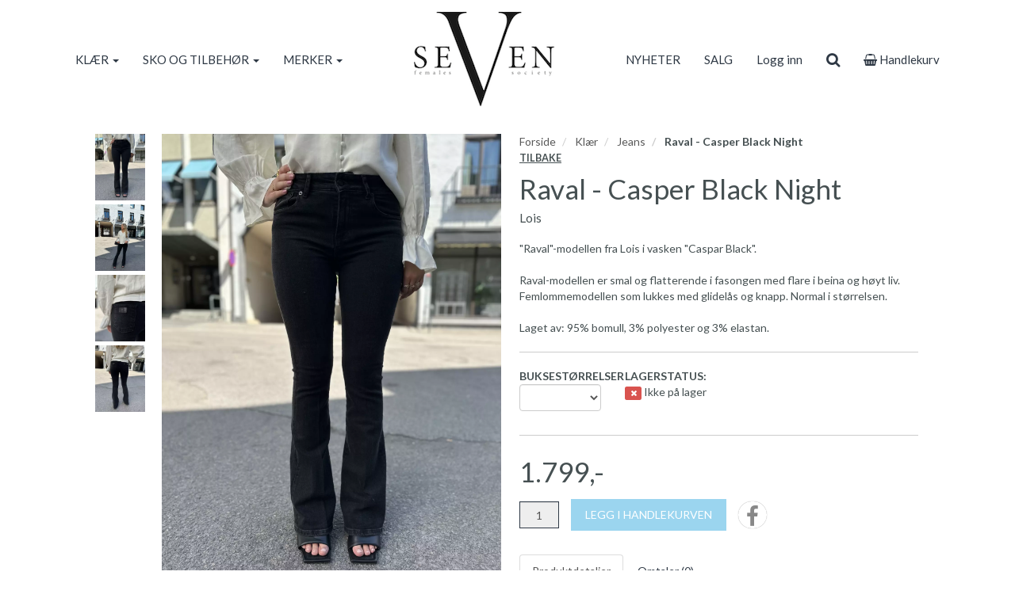

--- FILE ---
content_type: text/html; charset=UTF-8
request_url: https://sevenfemales.net/product/931287/raval-casper-black-night
body_size: 9790
content:
<!DOCTYPE html>
<html lang="no">
<head>
    <!--<link rel="preconnect" href="https://fonts.googleapis.com/" crossorigin>
    <link rel="preconnect" href="https://fonts.gstatic.com/" crossorigin>-->
    <link rel="preconnect" href="https://cdn.shoplabs.no/" crossorigin>
            <link rel="preconnect" href="https://connect.facebook.net/" crossorigin>
    <link rel="preconnect" href="https://www.facebook.com/" crossorigin>
            <title>Raval - Casper Black Night Lois - Seven T&oslash;nsberg</title>
    <meta charset="UTF-8">
    <meta name="viewport" content="width=device-width, initial-scale=1.0">
            <meta name="title" content="Raval - Casper Black Night Lois"/>
      <meta name="description" content="Raval - Casper Black Night - Lois - Lois - 'Raval'-modellen fra Lois i vasken 'Caspar Black'.Raval-modellen er smal og flatterende i fasongen med flare i beina "/>
  <meta property="og:url" content="https://sevenfemales.net/product/931287/raval-casper-black-night" />
  <meta property="og:type" content="website"/>
<meta property="og:title" content="Raval - Casper Black Night" />
<meta property="og:description" content="Raval - Casper Black Night - Lois - Lois - 'Raval'-modellen fra Lois i vasken 'Caspar Black'.Raval-modellen er smal og flatterende i fasongen med flare i beina og høyt liv. Femlommemodellen som lukkes med glidelås og knapp. Normal i størrelsen.Laget av: 95% bomull, 3% polyester og 3% elas" />
                        <meta property="og:site_name" content="Seven T&oslash;nsberg" />
            <meta property="og:image" content="http://cdn.shoplabs.no/pub/image/484185/a26d2ec8db80a70ed3754326ce349dfa?width=1200&height=1200&quality=100" />
            <meta property="og:image:secure_url" content="https://cdn.shoplabs.no/pub/image/484185/a26d2ec8db80a70ed3754326ce349dfa?width=1200&height=1200&quality=100" />
                    <meta property="og:locale" content="nb_NO" />
        <link rel="image_src" href="https://cdn.shoplabs.no/pub/image/484185/a26d2ec8db80a70ed3754326ce349dfa" />
            <link rel="canonical" href="https://sevenfemales.net/product/931287/raval-casper-black-night" />
            <!-- Global site tag (gtag.js) - Google Analytics 4 -->
<script async src="https://www.googletagmanager.com/gtag/js?id=G-M5JNT6SBPX"></script>
<script>
    window.dataLayer = window.dataLayer || [];
    function gtag(){dataLayer.push(arguments);}
    gtag('js', new Date());
    gtag('config', 'G-M5JNT6SBPX', {
        'debug_mode':false,
        'user_properties': {
            'customer_id': '132',
            'customer_name': 'Trendco AS'
        }
    });
    </script>    <style>
        :root {
            --bg-btn-primary: #2f3945;
--bg-condition-icon: #ffffff;
--bg-container-conditions: #2f3945;
--bg-discount-tag: #1e8cbd;
--bg-news-tag: #2f3945;
--bg-wrap: #ffffff;
--bg-wrap-footer: #ffffff;
--bg-wrapper-category: #f1f2f6;
--bg-wrapper-header: #ffffff;
--bg-wrapper-navbar: #ffffff;
--color-container-conditions: #ffffff;
--color-footer-title: #2f3945;
--color-global-link: #2f3945;
--color-module-title-border: #000000;
--color-navbar-text: #2f3945;
--color-slider-category-links: #2f3945;
--color-text: #465052;
        }
    </style>
    
    <link rel="stylesheet" href="/css/nobel.min.1680900244.css">
    <!--<link rel='stylesheet' href='https://fonts.googleapis.com/css?family=Lato:300,300i,400,700&display=swap' type='text/css'>-->
    <link
            rel="preload"
            href="https://fonts.googleapis.com/css?family=Lato:300,300i,400,700&display=swap"
            as="style"
            onload="this.onload=null;this.rel='stylesheet'"
    />
    <noscript>
        <link
                href="https://fonts.googleapis.com/css?family=Lato:300,300i,400,700&display=swap"
                rel="stylesheet"
                type="text/css"
        />
    </noscript>

    <!-- <link rel="stylesheet" href="/bower_components/animate.css/animate.min.1559687834.css"> -->
    <!--<link rel="preload" href="/fonts/fontawesome-webfont.woff2?v=4.7.0" as="font" type="font/woff2" crossorigin="anonymous">-->
    <link rel="icon" href="data:,">
    <script src="/bower_components/jquery/dist/jquery.min.1463765083.js"></script>
    <script type="application/ld+json">
    {"@context":"http:\/\/schema.org","@type":"Product","name":"Raval - Casper Black Night","url":"https:\/\/sevenfemales.net\/product\/931287\/raval-casper-black-night","description":"\"Raval\"-modellen fra Lois i vasken \"Caspar Black\".\r\n\r\nRaval-modellen er smal og flatterende i fasongen med flare i beina og h\u00f8yt liv. Femlommemodellen som lukkes med glidel\u00e5s og knapp. Normal i st\u00f8rrelsen.\r\n\r\nLaget av: 95% bomull, 3% polyester og 3% elastan.","image":["https:\/\/cdn.shoplabs.no\/pub\/image\/484185\/a26d2ec8db80a70ed3754326ce349dfa?width=1200&quality=100","https:\/\/cdn.shoplabs.no\/pub\/image\/484186\/0476976ea3ebf2ad483e335b8e7a87a7?width=1200&quality=100","https:\/\/cdn.shoplabs.no\/pub\/image\/484187\/48db6266e1547b60a700147957c4f709?width=1200&quality=100","https:\/\/cdn.shoplabs.no\/pub\/image\/484188\/f45b32f62c84aa3cc7a339cbb3fa854d?width=1200&quality=100"],"offers":{"type":"Offer","availability":"http:\/\/schema.org\/OutOfStock","price":"1799.00","priceCurrency":"NOK","priceSpecification":{"@type":"PriceSpecification","valueAddedTaxIncluded":"http:\/\/schema.org\/True","price":"1799.00","priceCurrency":"NOK"}},"sku":"8795","brand":{"@type":"Brand","name":"Lois"}}</script><script type="application/ld+json">
    {"@context":"https://schema.org","@type":"BreadcrumbList","itemListElement":[{"@type":"ListItem","position":1,"name":"Forside","item":"https://sevenfemales.net"},{"@type":"ListItem","position":2,"name":"Klær","item":"https://sevenfemales.net/category/1753/klaer"},{"@type":"ListItem","position":3,"name":"Jeans","item":"https://sevenfemales.net/category/4096/jeans"},{"@type":"ListItem","position":4,"name":"Raval - Casper Black Night","item":"https://sevenfemales.net/product/931287/raval-casper-black-night"}]}</script><!-- Facebook Pixel Code -->
<script>
    !function(f,b,e,v,n,t,s){if(f.fbq)return;n=f.fbq=function(){n.callMethod?
        n.callMethod.apply(n,arguments):n.queue.push(arguments)};if(!f._fbq)f._fbq=n;
        n.push=n;n.loaded=!0;n.version='2.0';n.queue=[];t=b.createElement(e);t.async=!0;
        t.src=v;s=b.getElementsByTagName(e)[0];s.parentNode.insertBefore(t,s)}(window,
        document,'script','https://connect.facebook.net/en_US/fbevents.js');
    fbq('init', '737143273317988');
    fbq('track', 'PageView');
</script>
<noscript><img height="1" width="1" style="display:none"
               src="https://www.facebook.com/tr?id=737143273317988&ev=PageView&noscript=1"
    /></noscript>
<!-- End Facebook Pixel Code -->
    <script src="/js/sl-webclient-ecommerce.1688221792.js"></script>
    </head>
<body ng-app="CartApp"
      ng-controller="CartController"
      class="template-nobel"
      data-show-prices-ex-vat="no"
      data-is-company="no"
      data-cart-versions="[]"
      data-giftcards-json="[]"
      data-template="nobel"
      data-ga-tracking-id=""
      data-gtm-container-id=""
      data-fb-pixel-id="737143273317988"
>


<div id="addedToCartContainer"></div>

<div id="wrap">
    
    <div id="loginContainer"></div>

    <div class="wrapper wrapper-navbar no-print">
    <div class="container container-navbar">
        <nav class="navbar hidden-xs hidden-lg no-margin" style="display: flex;" role="navigation">
                <div class="navbar-brand vertical-align-sm no-padding-bottom">
                    <a rel="home" href="/">
                        <img
                                src="https://cdn.shoplabs.no/pub/image/23810/9af2a12d3cd283ba3712c73da434b42f?quality=100"
                                height="119"
                                width="177"
                                alt="Seven Tønsberg"
                                style="width: 100%; height: auto"
                        >
                    </a>
                </div>
        </nav>
        <nav class="navbar navbar-shadow no-margin " role="navigation">
                <div class="navbar-header visible-xs trigger-menu-wrapper">
                    <div class="navbar-header-container">

                        <div class="navbar-buttons">
                            <button class="navbar-toggle navbar-toggle-transparent no-margin no-border search-button" role="search" aria-label="Søk">
                                <i class="fa fa-2x fa-search"></i>
                            </button>
                            <nav class="navbar-toggle navbar-toggle-transparent no-margin no-border collapsed" id="btn_navbar_toggle" data-toggle="collapse" data-target="#navbar-collapse-1">
                                <i class="fa fa-2x fa-bars"></i>
                            </nav>
                        </div>
                        <a class="navbar-logo-center" rel="home" href="/">
                            <img
                                    srcset="https://cdn.shoplabs.no/pub/image/23810/9af2a12d3cd283ba3712c73da434b42f?width=200&quality=100 200w,
                                            https://cdn.shoplabs.no/pub/image/23810/9af2a12d3cd283ba3712c73da434b42f?width=400&quality=100 400w,
                                            https://cdn.shoplabs.no/pub/image/23810/9af2a12d3cd283ba3712c73da434b42f?width=600&quality=100 600w"
                                    src="https://cdn.shoplabs.no/pub/image/23810/9af2a12d3cd283ba3712c73da434b42f?width=600&quality=100"
                                    height="119"
                                    width="177"
                                    alt="Seven Tønsberg"
                            >
                        </a>
                        <div class="navbar-buttons">
                            <a class="btn btn-2x navbar-toggle navbar-toggle-transparent no-margin no-border collapsed" type="button" href="/cart" aria-label="cart">
                                <i class="fa fa-2x fa-shopping-cart"></i>
                                                                    <span class="badge badge-cart badge-mobile hidden" style="background-color: red; color: white;">0</span>
                                                            </a>
                                                            <a class="navbar-toggle navbar-toggle-transparent btn-login no-margin no-border collapsed" data-toggle="modal" data-target="#modalLoginRegister" type="button" href="#modalLoginRegister" aria-label="Logg inn">
                                    <i class="fa fa-2x fa-user-o"></i>
                                                                    </a>
                        </div>
                    </div>
                </div>

                <!-- Collect the nav links, forms, and other content for toggling -->
                <div class="collapse navbar-collapse navbar-nobel-align no-border menu" id="navbar-collapse-1">
                    <ul class="nav navbar-nav">
                                                <li class="dropdown">
            <a href="/" data-toggle="dropdown">KLÆR <span class="caret"></span></a>
            <ul class="dropdown-menu"><li><a href="/category/1753/klaer">Vis alle</a></li><li ><a href="/category/25355/blazere">Blazere</a></li><li ><a href="/category/1755/bluser">Bluser </a></li><li ><a href="/category/1754/bukser">Bukser</a></li><li  class="dropdown dropdown-submenu"><a href="/category/17631/gensere" class="dropdown-toggle" data-toggle="dropdown">Gensere <span class="expand-icon"></span></a><ul class="dropdown-menu"><li ><a href="/category/17631/gensere">Vis alle</a></li><li ><a href="/category/1758/college">College</a></li><li ><a href="/category/17632/strikk">Strikk</a></li></ul></li><li  class="dropdown dropdown-submenu"><a href="/category/1761/jakker" class="dropdown-toggle" data-toggle="dropdown">Jakker <span class="expand-icon"></span></a><ul class="dropdown-menu"><li ><a href="/category/1761/jakker">Vis alle</a></li><li ><a href="/category/27964/dunjakker">Dunjakker </a></li><li ><a href="/category/27963/kaaper">Kåper </a></li></ul></li><li ><a href="/category/4096/jeans">Jeans</a></li><li  class="dropdown dropdown-submenu"><a href="/category/1756/kjoler" class="dropdown-toggle" data-toggle="dropdown">Kjoler <span class="expand-icon"></span></a><ul class="dropdown-menu"><li ><a href="/category/1756/kjoler">Vis alle</a></li><li ><a href="/category/25354/korte-kjoler">Korte kjoler</a></li><li ><a href="/category/25353/lange-kjoler">Lange kjoler</a></li></ul></li><li ><a href="/category/2071/shorts">Shorts</a></li><li ><a href="/category/1760/skjorter">Skjorter</a></li><li ><a href="/category/1762/skjoert">Skjørt</a></li><li ><a href="/category/1874/topper">Topper</a></li></ul></li><li class="dropdown">
            <a href="/" data-toggle="dropdown">SKO OG TILBEHØR <span class="caret"></span></a>
            <ul class="dropdown-menu"><li><a href="/category/23420/sko-og-tilbehoer">Vis alle</a></li><li ><a href="/category/17630/luer">Luer</a></li><li ><a href="/category/3876/skjerf">Skjerf</a></li><li ><a href="/category/1757/sko">Sko</a></li><li ><a href="/category/3667/smykker">Smykker</a></li><li ><a href="/category/25336/solbriller">Solbriller</a></li><li  class="dropdown dropdown-submenu"><a href="/category/1759/tilbehoer" class="dropdown-toggle" data-toggle="dropdown">Tilbehør <span class="expand-icon"></span></a><ul class="dropdown-menu"><li ><a href="/category/1759/tilbehoer">Vis alle</a></li><li ><a href="/category/33740/parfymer">Parfymer</a></li></ul></li><li ><a href="/category/3668/vesker">Vesker</a></li></ul></li><li class="dropdown">
            <a href="/" data-toggle="dropdown">MERKER <span class="caret"></span></a>
            <ul class="dropdown-menu"><li><a href="/brand/5059/a-view">A-View</a></li><li><a href="/brand/11111/aje">Aje </a></li><li><a href="/brand/9988/alohas">ALOHAS</a></li><li><a href="/brand/13189/amaze-cph">Amaze Cph </a></li><li><a href="/brand/12331/avora">Avora</a></li><li><a href="/brand/980/bytimo">byTiMo</a></li><li><a href="/brand/9874/caroline-svedbom">Caroline Svedbom</a></li><li><a href="/brand/8082/confettibird">Confettibird</a></li><li><a href="/brand/5591/custommade">Custommade</a></li><li><a href="/brand/982/dixie">Dixie</a></li><li><a href="/brand/9843/eleven-jewelry">Eleven Jewelry </a></li><li><a href="/brand/10108/faithfull-the-brand">FAITHFULL THE BRAND</a></li><li><a href="/brand/2396/gaitline">Gaitline</a></li><li><a href="/brand/975/gestuz">Gestuz</a></li><li><a href="/brand/8402/hen-by-henriette">Hen by Henriette </a></li><li><a href="/brand/10477/izabel-display">Izabel Display </a></li><li><a href="/brand/10381/josephine">JOSEPHINE</a></li><li><a href="/brand/4689/kooreloo">Kooreloo</a></li><li><a href="/brand/12943/ladenac-milano">Ladenac Milano </a></li><li><a href="/brand/10113/lescarf">LESCARF</a></li><li><a href="/brand/1012/lois">Lois</a></li><li><a href="/brand/7357/love-lolina">Love Lolina</a></li><li><a href="/brand/12352/mandibreeze">MANDIBREEZE</a></li><li><a href="/brand/12850/manzini">Manzini </a></li><li><a href="/brand/2704/missmaya">MISSMAYA</a></li><li><a href="/brand/2147/montecristo">Montecristo</a></li><li><a href="/brand/12852/nohr">Nohr</a></li><li><a href="/brand/9258/otra">Otra </a></li><li><a href="/brand/1859/pavement">Pavement </a></li><li><a href="/brand/10128/roberto-rosso">Roberto Rosso </a></li><li><a href="/brand/7403/rotate">Rotate</a></li><li><a href="/brand/13166/rouge-edit">Rouge Edit </a></li><li><a href="/brand/976/second-female">Second Female </a></li><li><a href="/brand/2379/secretsbyb">SecretsByB</a></li><li><a href="/brand/977/selected-femme">Selected Femme </a></li><li><a href="/brand/12819/selected-homme">Selected Homme</a></li><li><a href="/brand/10735/smr23">SMR23</a></li><li><a href="/brand/1811/sneaky-fox">Sneaky Fox</a></li><li><a href="/brand/8145/stand-studio">Stand Studio</a></li><li><a href="/brand/10737/twist-tango">Twist&tango</a></li><li><a href="/brand/2270/yas">Yas</a></li><li><a href="/brand/12765/zadig-voltaire">Zadig&Voltaire</a></li></ul></li>                    </ul>
                    <div class="visible-lg">
                        <div class="navbar-brand">
                            <a rel="home" href="/">
                                <img    src="https://cdn.shoplabs.no/pub/image/23810/9af2a12d3cd283ba3712c73da434b42f?quality=100"
                                        height="119"
                                        width="177"
                                        alt="Seven Tønsberg"
                                        style="width: auto; height: auto;"
                                >
                            </a>
                        </div>
                    </div>

                    <ul class="nav navbar-nav navbar-right">
                        <li><a target="_blank" rel="noopener" href="https://sevenfemales.net/nav/496/nyheter">NYHETER </a></li><li><a href="/nav/1547/salg">SALG</a></li>
                                                                 <li class="hidden-xs">
                                            <!--<a id="btn_login_register" type="button" href="#" data-toggle="modal" data-target="#modalLoginRegister">Logg inn</a>-->
                                            <a class="btn-login" type="button" href="#">Logg inn</a>
                                        </li>
                                                <li>
                            <a class="btn btn-search search-button hidden-xs" role="search" aria-label="Søk"><i class="fa fa-lg fa-search"></i></a>
                        </li>
                        <li>
                            <a type="button" class="hidden-xs" href="/cart">
                                <!--<a type="button" class="hidden-xs" id="btn-show-minicart" href="/cart">-->
                                <i class="fa fa-shopping-basket"></i> Handlekurv                                                                    <span class="badge badge-cart badge-desktop hidden" style="background-color: red; color: white;">0</span>
                                                            </a>
                        </li>
                    </ul>
                </div>

        </nav>
    </div>
</div>



<div class="row search-bar no-padding no-margin" style="display: none">
    <div class="col-sm-6 col-sm-offset-3">
        <div class="navbar-form no-padding-top-bottom" role="search">
            <div class="form-group search-form" style="width: 100%">
                <div class="input-group" style="width: 100%">
                    <input type="text" style="width: 100%" class="form-control input search-term" placeholder="Søk" name="search-term">
                    <span class="input-group-btn"><a class="btn btn-search search-button-remove-xs" role="search" aria-label="Søk"><i class="fa fa-lg fa-remove"></i></a></span>
                </div>
            </div>
        </div>
    </div>
</div>
    
    <div class="wrapper wrapper-search-result">
        <div class="container hidden" id="container-search-result"></div>
    </div>
<div class="wrapper wrapper-content">
    <!--<div class="nobelbar">
    </div>-->
        <section class="container-fluid container-content container-product" id="product-container"
             data-id="931287"
             data-has-inventory-tracking="true"
             data-inventory-status="in_stock"
             data-not-in-stock-action="hide"
             data-ec-product="{&quot;id&quot;:931287,&quot;name&quot;:&quot;Raval - Casper Black Night&quot;,&quot;category&quot;:&quot;Kl\u00e6r\/Jeans&quot;,&quot;brand&quot;:&quot;Lois&quot;,&quot;price_inc_vat&quot;:1799,&quot;qty&quot;:0}"
             data-is-bulk-product="false"
             data-bulk-qty-min="1"
    >

            <section class="row product-large product-nobel">
                <div class="col-sm-6 col-lg-5 col-lg-offset-1 container-product-image margin-bottom-20">
                                                <!-- thumbnails on desktop -->
                            <div class="hidden-xs" style="display: flex;">
                                <div class="product-slick-items-vertical-nobel" style="flex-basis: 16.66667%; max-width: 16.66667%; padding: 0 8px">
                                    <div class="sl-slick-slider-vertical">
                                                                                    <div class="thumbnail product_file_element" style="cursor: pointer">
                                                <img class="slick-image"
                                                     data-original-source="https://cdn.shoplabs.no/pub/image/484185/a26d2ec8db80a70ed3754326ce349dfa?width=600"
                                                     data-mfp-index="0"
                                                                                                         height="4032"
                                                     width="3024"
                                                     srcset="https://cdn.shoplabs.no/pub/image/484185/a26d2ec8db80a70ed3754326ce349dfa?width=200 200w,
                                                                     https://cdn.shoplabs.no/pub/image/484185/a26d2ec8db80a70ed3754326ce349dfa?width=400 400w,
                                                                     https://cdn.shoplabs.no/pub/image/484185/a26d2ec8db80a70ed3754326ce349dfa?width=600 600w"
                                                     src="https://cdn.shoplabs.no/pub/image/484185/a26d2ec8db80a70ed3754326ce349dfa?width=200"
                                                     sizes="(min-width: 768px) 20vw, 0vw"
                                                     alt="">
                                            </div>
                                                                                        <div class="thumbnail product_file_element" style="cursor: pointer">
                                                <img class="slick-image"
                                                     data-original-source="https://cdn.shoplabs.no/pub/image/484186/0476976ea3ebf2ad483e335b8e7a87a7?width=600"
                                                     data-mfp-index="1"
                                                                                                         height="2016"
                                                     width="1512"
                                                     srcset="https://cdn.shoplabs.no/pub/image/484186/0476976ea3ebf2ad483e335b8e7a87a7?width=200 200w,
                                                                     https://cdn.shoplabs.no/pub/image/484186/0476976ea3ebf2ad483e335b8e7a87a7?width=400 400w,
                                                                     https://cdn.shoplabs.no/pub/image/484186/0476976ea3ebf2ad483e335b8e7a87a7?width=600 600w"
                                                     src="https://cdn.shoplabs.no/pub/image/484186/0476976ea3ebf2ad483e335b8e7a87a7?width=200"
                                                     sizes="(min-width: 768px) 20vw, 0vw"
                                                     alt="">
                                            </div>
                                                                                        <div class="thumbnail product_file_element" style="cursor: pointer">
                                                <img class="slick-image"
                                                     data-original-source="https://cdn.shoplabs.no/pub/image/484187/48db6266e1547b60a700147957c4f709?width=600"
                                                     data-mfp-index="2"
                                                                                                         height="4032"
                                                     width="3024"
                                                     srcset="https://cdn.shoplabs.no/pub/image/484187/48db6266e1547b60a700147957c4f709?width=200 200w,
                                                                     https://cdn.shoplabs.no/pub/image/484187/48db6266e1547b60a700147957c4f709?width=400 400w,
                                                                     https://cdn.shoplabs.no/pub/image/484187/48db6266e1547b60a700147957c4f709?width=600 600w"
                                                     src="https://cdn.shoplabs.no/pub/image/484187/48db6266e1547b60a700147957c4f709?width=200"
                                                     sizes="(min-width: 768px) 20vw, 0vw"
                                                     alt="">
                                            </div>
                                                                                        <div class="thumbnail product_file_element" style="cursor: pointer">
                                                <img class="slick-image"
                                                     data-original-source="https://cdn.shoplabs.no/pub/image/484188/f45b32f62c84aa3cc7a339cbb3fa854d?width=600"
                                                     data-mfp-index="3"
                                                    loading="lazy"                                                     height="4032"
                                                     width="3024"
                                                     srcset="https://cdn.shoplabs.no/pub/image/484188/f45b32f62c84aa3cc7a339cbb3fa854d?width=200 200w,
                                                                     https://cdn.shoplabs.no/pub/image/484188/f45b32f62c84aa3cc7a339cbb3fa854d?width=400 400w,
                                                                     https://cdn.shoplabs.no/pub/image/484188/f45b32f62c84aa3cc7a339cbb3fa854d?width=600 600w"
                                                     src="https://cdn.shoplabs.no/pub/image/484188/f45b32f62c84aa3cc7a339cbb3fa854d?width=200"
                                                     sizes="(min-width: 768px) 20vw, 0vw"
                                                     alt="">
                                            </div>
                                                                                </div>
                                </div>
                                <!-- product image on desktop -->
                                <div class="no-padding product-image-nobel element-to-animate" style="flex-grow: 1; padding: 0 8px">
                                    <div class="sold-out-tag text-uppercase hidden" style="transform: unset">
                                        <span>Utsolgt</span>
                                    </div>
                                    <div class="mfp-image" data-mfp-index="0">
                                        <img
                                                height="4032"
                                                width="3024"
                                                id="product_image"
                                                srcset="https://cdn.shoplabs.no/pub/image/484185/a26d2ec8db80a70ed3754326ce349dfa?width=500 500w,
                                                    https://cdn.shoplabs.no/pub/image/484185/a26d2ec8db80a70ed3754326ce349dfa?width=1000 1000w,
                                                    https://cdn.shoplabs.no/pub/image/484185/a26d2ec8db80a70ed3754326ce349dfa?width=1500 1500w"
                                                sizes="(min-width: 768px) 30vw, 100vw"
                                                src="https://cdn.shoplabs.no/pub/image/484185/a26d2ec8db80a70ed3754326ce349dfa?width=500"
                                                alt="Raval - Casper Black Night">
                                    </div>
                                </div>
                            </div>
                            <!-- slider on mobile -->
                            <div class="col-sm-8 no-padding margin-bottom-10 visible-xs">
                                <div class="sold-out-tag text-uppercase hidden">
                                    <span>Utsolgt</span>
                                </div>
                                <div class="sl-slick-slider-product-xs">
                                                                            <span class="product_file_element" data-file-element-id="484185">
                                             <div class="mfp-image" data-mfp-index="0">
														<img class="slick-image"
                                                             loading="eager"
                                                             height="4032"
                                                             width="3024"
                                                             src="https://cdn.shoplabs.no/pub/image/484185/a26d2ec8db80a70ed3754326ce349dfa"
                                                             srcset="https://cdn.shoplabs.no/pub/image/484185/a26d2ec8db80a70ed3754326ce349dfa?width=500 500w,
                                                                     https://cdn.shoplabs.no/pub/image/484185/a26d2ec8db80a70ed3754326ce349dfa?width=1000 1000w,
                                                                     https://cdn.shoplabs.no/pub/image/484185/a26d2ec8db80a70ed3754326ce349dfa?width=1500 1500w"
                                                             sizes="100vw"
                                                             alt="">
                                             </div>
                                        </span>
                                                                                <span class="product_file_element" data-file-element-id="484186">
                                             <div class="mfp-image" data-mfp-index="1">
														<img class="slick-image"
                                                             loading="lazy"
                                                             height="2016"
                                                             width="1512"
                                                             src="https://cdn.shoplabs.no/pub/image/484186/0476976ea3ebf2ad483e335b8e7a87a7"
                                                             srcset="https://cdn.shoplabs.no/pub/image/484186/0476976ea3ebf2ad483e335b8e7a87a7?width=500 500w,
                                                                     https://cdn.shoplabs.no/pub/image/484186/0476976ea3ebf2ad483e335b8e7a87a7?width=1000 1000w,
                                                                     https://cdn.shoplabs.no/pub/image/484186/0476976ea3ebf2ad483e335b8e7a87a7?width=1500 1500w"
                                                             sizes="100vw"
                                                             alt="">
                                             </div>
                                        </span>
                                                                                <span class="product_file_element" data-file-element-id="484187">
                                             <div class="mfp-image" data-mfp-index="2">
														<img class="slick-image"
                                                             loading="lazy"
                                                             height="4032"
                                                             width="3024"
                                                             src="https://cdn.shoplabs.no/pub/image/484187/48db6266e1547b60a700147957c4f709"
                                                             srcset="https://cdn.shoplabs.no/pub/image/484187/48db6266e1547b60a700147957c4f709?width=500 500w,
                                                                     https://cdn.shoplabs.no/pub/image/484187/48db6266e1547b60a700147957c4f709?width=1000 1000w,
                                                                     https://cdn.shoplabs.no/pub/image/484187/48db6266e1547b60a700147957c4f709?width=1500 1500w"
                                                             sizes="100vw"
                                                             alt="">
                                             </div>
                                        </span>
                                                                                <span class="product_file_element" data-file-element-id="484188">
                                             <div class="mfp-image" data-mfp-index="3">
														<img class="slick-image"
                                                             loading="lazy"
                                                             height="4032"
                                                             width="3024"
                                                             src="https://cdn.shoplabs.no/pub/image/484188/f45b32f62c84aa3cc7a339cbb3fa854d"
                                                             srcset="https://cdn.shoplabs.no/pub/image/484188/f45b32f62c84aa3cc7a339cbb3fa854d?width=500 500w,
                                                                     https://cdn.shoplabs.no/pub/image/484188/f45b32f62c84aa3cc7a339cbb3fa854d?width=1000 1000w,
                                                                     https://cdn.shoplabs.no/pub/image/484188/f45b32f62c84aa3cc7a339cbb3fa854d?width=1500 1500w"
                                                             sizes="100vw"
                                                             alt="">
                                             </div>
                                        </span>
                                                                        </div>
                            </div>
                                            </div>
                <div class="col-sm-6 col-lg-5 container-product-details">
                    <div class="hidden-xs">
                            <ol class="breadcrumb">
                            <li><a href="/">Forside</a></li>                                        <li>
                                            <a href="/category/1753/klaer">
                                                Klær                                            </a>
                                        </li>
                                                                            <li>
                                            <a href="/category/4096/jeans">
                                                Jeans                                            </a>
                                        </li>
                                                                            <li class="active">
                                            Raval - Casper Black Night                                        </li>
                                                                </ol>

                        <div class="product-link-back">
                            <a href="javascript:history.back()" class="text-uppercase">Tilbake</a>
                        </div>
                    </div>
                    
                            <h1 class="product-title no-margin" id="product_title">
                                Raval - Casper Black Night                            </h1>
                            <h2 class="margin-top-10" id="product_sub_title" style="font-size: 1.11em">
                                Lois                            </h2>

                    <div class="product-description" id="product_description">
                           "Raval"-modellen fra Lois i vasken "Caspar Black".<br />
<br />
Raval-modellen er smal og flatterende i fasongen med flare i beina og høyt liv. Femlommemodellen som lukkes med glidelås og knapp. Normal i størrelsen.<br />
<br />
Laget av: 95% bomull, 3% polyester og 3% elastan.                    </div>

                                        <div class="container-product-options" id="options_container" data-has-inventory-tracking="true" style="min-height: 75px">
                        <div class="row">
                                                                        <div class="col-sm-3 variant_option_row padding-bottom-10"
                                                 data-idoption="1211"
                                                 data-type="string" >

                                            
                                                <strong class="text-uppercase">Buksestørrelser</strong>
                                                <select class="form-control variant_option"
                                                        data-title="buksestørrelser"
                                                        data-idoption="1211">
                                                                                                    </select>

                                            
                                            </div>
                                        
                            <!-- Product additions -->
                            <div id="product-addition-container" style='display: none'>
                                                            </div>

                                                            <div class="stock_tracking " >
                                    <div class="col-sm-3">
                                        <strong class="text-uppercase">Lagerstatus:</strong><br>
                                        <span id="lbl_in_stock" class="label label-success" style="display: none;"><i class="fa fa fa-check"></i></span>
                                        <span id="lbl_not_in_stock" class="label label-danger" style="display: none;"><i class="fa fa fa-remove"></i></span>
                                        <span id="lbl_stock_value"
                                              data-phrase-inventory-status-in-stock="På lager"
                                              data-phrase-inventory-status-upon-order="Bestillingsvare"
                                              data-phrase-inventory-status-number-in-stock="stk. på lager"
                                              data-phrase-inventory-status-not-in-stock="Ikke på lager"
                                        >
											På lager										</span>

                                    </div>
                                </div>
                            
                        </div>
                    </div>
                    
                                            <div class="container-product-price" style="min-height: 50px">
                                <div style="display: none;">
                                                                            <del class="product-discount-price text-muted" id="product_base_price_inc_vat" >1.799,-</del>
                                        <del class="product-discount-price text-muted" id="product_base_price_ex_vat" style="display: none;">1.439,-</del>
                                                                    </div>
                                                                            <span class="product-price" id="product_price_inc_vat" data-value="1799" >1.799,-</span>
                                        <span class="product-price" id="product_price_ex_vat" data-value="1439.2" style="display: none;">1.439,-</span>
                                                                                                    </div>

                    
                                        <div class="row">
                        <div class="form-inline col-sm-12" style="display: flex; flex-wrap: wrap; align-items: center; align-content: space-between;">
                                                        <span class="input-group" id="choose_quantity" style=" margin-right: 15px">
                                                                                                                <input class="form-control qty_ctrl text-right"
                                               size="3"
                                               id="quantity"
                                               name="quantity"
                                               type="number"
                                               value="1"
                                               data-max="0"
                                               style="width: 50px; text-align: center;"
                                               aria-label="Antall"
                                               disabled="disabled"/>
                                                                    </span>
                                                    <button class="btn btn-primary btn-add-to-cart text-uppercase"
                                    disabled="disabled"
                                    aria-label="Legg i handlekurven"
                                    style="margin: 10px 0">
                                <i class="fa fa-lg fa-refresh fa-spin" id="load_indicator" style="display: none;"></i>
                                <span id="btn_add_to_cart_text">Legg i handlekurven</span>
                            </button>

                                                            <div class="product_social_container" style="margin: 0 15px">
                                    <a href="https://www.facebook.com/sharer.php?u=https://sevenfemales.net/product/931287/raval-casper-black-night" target="_blank" rel="noopener" title="Del på facebook">
                                        <i class="fa fa-facebook fa-2x social-circle"></i>
                                    </a>
                                </div>
                                                    </div>
                    </div>

                        <div class="row">
                        <div class="col-sm-12 hidden">
                            <strong>Pris for mengde: <span id="bulk_amount_price">1.799,00 kr</span></strong>
                        </div>
                        </div>

                    


                    <div class=" padding-top-20 padding-bottom-10">
                            <ul class="nav nav-tabs">
                                <li class="active"><a href="#product-details" data-toggle="tab">Produktdetaljer</a></li>
                                <li><a href="#product-reviews" data-toggle="tab">Omtaler (<span class="review_count">0</span>)</a></li>
                            </ul>
                            <div class="tab-content container-product-details-reviews">
                                <section id="product-details" class="tab-pane active">
    <div class="row">
        <div class="col-sm-12 col-lg-9">
    
                <table class="table table-condensed">
                    <colgroup>
                        <col class="col-sm-6 col-lg-3">
                        <col class="col-sm-6 col-lg-9">
                    </colgroup>
                                    <tr>
                                                            <th>Varenummer</th>
                                <td id="product_details_our_item_number" >8795</td>
                                                    </tr>
                                    <tr>
                                                            <th>Merke</th>
                                <td id="product_details_brand_title" itemprop="brand">Lois</td>
                                                    </tr>
                            </table>
        </div>
                </div>
</section>                                <section id="product-reviews" class="tab-pane" data-idaccount=""
data-msg-review-missing='P&aring;krevde felt mangler'
data-hash="">

        <div class="col-xs-12 padding-bottom-10">
            <button class="btn btn-default" id="btn_write_review">Skriv en omtale</button>
        </div>

    <div id="form-product-review" class="form-horizontal" style="display: none;">
        <div class="form-group">
            <label for="review_title" class="col-sm-2 control-label">Tittel for omtalen</label>
            <div class="col-sm-6">
                <input type="text" class="form-control" id="review_title">
            </div>
        </div>
        <div class="form-group">
            <label for="review_title" class="col-sm-2 control-label">Sett vurdering</label>
            <div id="review_rating" class="col-sm-6 product-stars">
                <i class="fa fa-2x fa-star-o" data-rating="1"></i>
                <i class="fa fa-2x fa-star-o" data-rating="2"></i>
                <i class="fa fa-2x fa-star-o" data-rating="3"></i>
                <i class="fa fa-2x fa-star-o" data-rating="4"></i>
                <i class="fa fa-2x fa-star-o" data-rating="5"></i>
                <input type="hidden" id="review_rating_value" value="0">
            </div>
        </div>
        <div class="form-group">
            <label for="review_title" class="col-sm-2 control-label">Skriv din produktomtale</label>
            <div class="col-sm-10">
                <textarea type="text" class="form-control" rows="9" id="review_text"></textarea>
            </div>
        </div>
        <div class="form-group">
            <div class="col-sm-offset-2 col-sm-10">
                <div id="submit_review_msg" class="alert alert-danger" style="display: none;"></div>
            </div>
            <div class="col-sm-offset-2 col-sm-10">
                <button id="btn_submit_review" class="btn btn-default">Publiser</button>
            </div>
        </div>
    </div>

         <div class="col-xs-12 container-product-review" style="display: none;">
        </div>
        <div class="row alert_no_revievs">
            <div class="col-xs-12">
                <div class="alert alert-info" role="alert">Ingen omtaler registrert for dette produktet</div>
            </div>
        </div>
        </section>

                            </div>
                    </div>
            </section>
            <form id="frm_add_to_cart" action="/cart/add" method="post">
                <input type="hidden" name="idversion" id="idversion" value="">
                <input type="hidden" name="qty" id="qty" value="1">
                <input type="hidden" name="idAdditionValueLink_json" id="idAdditionValueLink_json" value="">
                <input type="hidden" name="membership_renewal_barcode" value="">
            </form>
    </section>

        <script>
            const gallery_items = [
                {src: 'https://cdn.shoplabs.no/pub/image/484185/a26d2ec8db80a70ed3754326ce349dfa'},{src: 'https://cdn.shoplabs.no/pub/image/484186/0476976ea3ebf2ad483e335b8e7a87a7'},{src: 'https://cdn.shoplabs.no/pub/image/484187/48db6266e1547b60a700147957c4f709'},{src: 'https://cdn.shoplabs.no/pub/image/484188/f45b32f62c84aa3cc7a339cbb3fa854d'}            ];
        </script>
    </div>
<footer class="wrapper wrapper-footer no-print">
    <div class="conditions-container padding-left-20 padding-right-20">
                    <div class="conditions-item">
                    <span class="fa-stack fa-lg">
                        <i class="fa fa-circle fa-stack-2x"></i>
                        <i class="fa fa-truck fa-stack-1x"></i>
                    </span>
                    Fast frakt 79,-            </div>
                        <div class="conditions-item">
                    <span class="fa-stack fa-lg">
                        <i class="fa fa-circle fa-stack-2x"></i>
                        <i class="fa fa-refresh fa-stack-1x"></i>
                    </span>
                    seven@sevenfemales.net            </div>
                        <div class="conditions-item">
                    <span class="fa-stack fa-lg">
                        <i class="fa fa-circle fa-stack-2x"></i>
                        <i class="fa fa-lock fa-stack-1x"></i>
                    </span>
                    Sikker betaling            </div>
                        <div class="conditions-item">
                    <span class="fa-stack fa-lg">
                        <i class="fa fa-circle fa-stack-2x"></i>
                        <i class="fa fa-phone fa-stack-1x"></i>
                    </span>
                    90250554            </div>
                        <div class="conditions-item">
                    <span class="fa-stack fa-lg">
                        <i class="fa fa-circle fa-stack-2x"></i>
                        <i class="fa fa-envelope fa-stack-1x"></i>
                    </span>
                    seven@sevenfemales.net            </div>
                </div>

    <div class="wrapper-footer-bg-image" >
        <div class="wrapper-footer-overlay container-fluid">

                        <div class="row" style="display: flex; flex-wrap: wrap; justify-content: center; align-content: center; gap: 20px">
                            <div class="footer-group text-uppercase">
                                <ul class="nav nav-pills vertical-align-xs">
                                    <li>
                                                                        <a rel="noopener" href="javascript:;" data-toggle="modal" data-target="#modalTermsOfSale">
                                    Kjøpsvilkår                                </a>
                                                                            </li>
                                </ul>
                            </div>
                            <div class="footer-group">
                                <ul class="nav nav-pills vertical-align-xs">
                                                                    <li>
                                    <a target="_blank" rel="noopener" class="btn-social" href="https://www.facebook.com/seventonsberg/?ref=bookmarks" role="button" aria-label="Facebook">
		                        <span class="fa-stack fa-lg">
		                            <i class="fa fa-circle fa-stack-2x fb-color"></i>
		                            <i class="fa fa-facebook fa-stack-1x fb-color-text"></i>
		                        </span>
                                    </a>
                                    </li>
                                                                                                                                        <li>
                                        <a target="_blank" rel="noopener" class="btn-social" href="https://www.instagram.com/seventonsberg/" title="Instagram"  role="button" aria-label="Instagram">
		                        <span class="fa-stack fa-lg">
		                            <i class="fa fa-circle fa-stack-2x instagram-color"></i>
		                            <i class="fa fa-instagram fa-stack-1x instagram-color-text"></i>
		                        </span>
                                        </a>
                                    </li>
                                                                    
                                    <li>
                                        <a target="_blank" rel="noopener" href="seven@sevenfemales.net">
                                            Seven Tønsberg @ 2026                                        </a>
                                    </li>

                                </ul>
                            </div>
                            <div class="footer-group vertical-align-xs" style="text-decoration: none;">
                                <div id="newsletter_box" class="alert" role="alert" style="display: none;">
                                    <strong><div id="newsletter_msg"
                                                 data-phrase-not-valid="Vennligst spesifiser en gyldig e-postadresse"
                                                 data-phrase-email-added="E-post lagt til liste for nyhetsbrev">
                                        </div>
                                    </strong>
                                </div>

                                <div class="form-inline">
                                    <label class="text-uppercase">Nyhetsbrev: </label>
                                    <div class="input-group">
                                        <input type="email" class="form-control" id="newsletter_email" placeholder="Din e-postadresse" aria-label="Din e-postadresse">
                                        <span class="input-group-btn">
		                                    <button id="btn_add_newsletter" type="button" class="btn btn-primary" aria-label="register_newsletter_email"><i class="fa fa-chevron-right"></i></button>
		                                </span>
                                    </div>
                                </div>

                            </div>
                            <div class="footer-group" style="display: flex; gap: 10px; align-items: center">
                                <img class="payment-type-logo" src="https://cdn.shoplabs.no/gfx/client/bring.svg" height="20" alt="bring logo">
                                <img class="payment-type-logo" src="https://cdn.shoplabs.no/gfx/client/visa.svg" height="20" alt="visa logo">
                                <img class="payment-type-logo" src="https://cdn.shoplabs.no/gfx/client/mastercard.svg" height="20" alt="mastercard logo">
                                <img class="payment-type-logo" src="https://cdn.shoplabs.no/gfx/client/vipps-orange.svg" height="20" alt="vipps logo">
                            </div>
                        </div>

            <div class="row padding-top-10">
                <div class="col-sm-12 text-center">
                    <address>
                        <strong>Seven Tønsberg</strong> - Øvrelanggate 57-59 ,
                        3110 Tønsberg - Org.nr. 991091580                    </address>
                </div>
                <div class="col-sm-12 text-center">
                    <a href="#" data-toggle="modal" data-target="#modalCookieInfo">Informasjon om informasjonskapsler</a> -
                                        <a target="_blank" rel="noopener" class="powered-by" href="http://www.shoplabs.no?utm_source=footer&utm_campaign=sevenfemales.net&utm_medium=web">Systemet er levert av www.shoplabs.no</a>
                </div>
            </div>

        </div>
    </div>
</footer><!-- Terms of sale Modal -->
<div class="modal fade" id="modalTermsOfSale" tabindex="-1" role="dialog" aria-labelledby="modalTermsOfSaleLabel" aria-hidden="true">
    <div class="modal-dialog modal-lg" style="overflow-y: initial !important">
        <div class="modal-content">
            <div class="modal-header">
                <button type="button" class="close" data-dismiss="modal" aria-label="Close"><span aria-hidden="true">&times;</span></button>
                <h4 class="modal-title" id="modalTermsOfSaleLabel">Kjøpsvilkår</h4>
            </div>
            <div class="modal-body" style="height: 500px; overflow-y: auto;">
            </div>
            <div class="modal-footer">
                <button type="button" class="btn btn-default" data-dismiss="modal">Lukk</button>
            </div>
        </div>
    </div>
</div>
<!-- Cookie Info Modal -->
<div class="modal fade" id="modalCookieInfo" tabindex="-1" role="dialog" aria-labelledby="modalCookieInfoLabel" aria-hidden="true">
    <div class="modal-dialog modal-lg">
        <div class="modal-content">
            <div class="modal-header">
                <button type="button" class="close" data-dismiss="modal" aria-label="Close"><span aria-hidden="true">&times;</span></button>
                <h4 class="modal-title" id="modalCookieInfoLabel">Informasjon om informasjonskapsler</h4>
            </div>
            <div class="modal-body" style="height: 500px; overflow-y: auto;">
            </div>
            <div class="modal-footer">
                <button type="button" class="btn btn-default" data-dismiss="modal">Lukk</button>
            </div>
        </div>
    </div>
</div>

</div> <!-- pagewrap -->

<script src="/bower_components/bootstrap/dist/js/bootstrap.min.1550073338.js"></script>
<script src="/js/sl-webclient-common.1688221792.js"></script>
<script async src="/js/sl-webclient-login.1698308873.js"></script>

<!-- <script src="/bower_components/waypoints/lib/jquery.waypoints.min.1468128191.js"></script> -->
        <script src="/bower_components/slick-carousel/slick/slick.min.1507052969.js"></script>
                <script src="/bower_components/magnific-popup/dist/jquery.magnific-popup.min.1717833751.js"></script>
                <script src="/js/sl-webclient-product-slick-slider.1680900244.js"></script>
                <script src="/js/sl-webclient-product.1718303333.js"></script>
        
</body>
</html>
